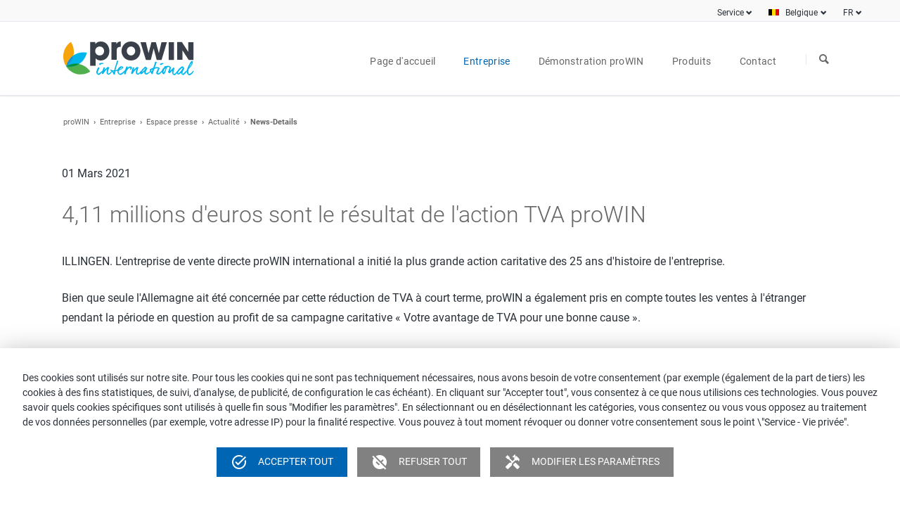

--- FILE ---
content_type: text/html; charset=UTF-8
request_url: https://prowin.be/fr/entreprise/espace-presse/actualite/news-details/l-action-tva-prowin
body_size: 10189
content:
<!DOCTYPE html>
<html lang="fr">
<head>
<meta charset="UTF-8">
<title>L&apos;action TVA proWIN - proWIN</title>
<base href="https://prowin.be/">
<meta name="robots" content="index,follow">
<meta name="description" content="4,11 millions d&apos;euros ! Pendant la pandémie, proWIN international a initié la plus grande action caritative des 25 ans d&apos;histoire de l&apos;entreprise.">
<meta name="generator" content="Contao Open Source CMS">
<meta name="keywords" content="">
<meta name="viewport" content="width=device-width,initial-scale=1.0,shrink-to-fit=no,viewport-fit=cover">
<link rel="stylesheet" href="assets/css/icons.min.css,colorbox.min.css,tablesorter.min.css,normalize.css...-4ceebef9.css"><script src="assets/js/jquery.min.js,modernizr.min.js-b34f924c.js"></script><meta property="og:title" content="L&#39;action TVA proWIN"><meta property="og:type" content="article"><meta property="og:description" content="4,11 millions d&#39;euros ! Pendant la pandémie, proWIN international a initié la plus grande action caritative des 25 ans d&#39;histoire de l&#39;entreprise."><meta property="article:modified_time" content="2021-03-01T08:47:00"><meta property="article:published_time" content="2023-02-03T13:44:00"><meta name="twitter:card" content="summary_large_image"><meta property="og:locale" content="fr_FR"><meta property="og:url" content="https://prowin.be/fr/entreprise/espace-presse/actualite/news-details/l-action-tva-prowin">
</head>
<body id="top" class="tao-no-sidebar">
<div class="page">
<header class="page-header">
<div class="header-bar">
<div class="header-bar-inner"><nav class="mod_customnav header-dropdown block" itemscope="" itemtype="http://schema.org/SiteNavigationElement">
<span class="language-menu" tabindex="0" aria-haspopup="true">FR</span>
<!-- TEMPLATE START: templates/nav_languages_pw.html5 -->
<ul class="level_1">
<li class="intro-text" style="display: flex;">Sélectionnez votre langue:</li>
<li style="display: flex">
<span href="de/" class="link-shortcode">DE</span>
<a href="de/" class="link-textname">Deutsch</a>
</li>
<li style="display: flex">
<span href="fr/" class="link-shortcode">FR</span>
<a href="fr/" class="link-textname">Français</a>
</li>
<li style="display: flex">
<span href="nl/" class="link-shortcode">NL</span>
<a href="nl/" class="link-textname">Nederlands</a>
</li>
</ul>
<!-- TEMPLATE END: templates/nav_languages_pw.html5 -->
</nav>
<!-- indexer::stop -->
<nav class="mod_customnav header-dropdown mri-2 block" id="current-be">
<a href="fr/entreprise/espace-presse/actualite/news-details/l-action-tva-prowin#skipNavigation84" class="invisible">Aller au contenu</a>
<span class="country-menu" tabindex="0" aria-haspopup="true">Belgique</span>
<ul class="level_1">
<li class="select-country-info">Choisis ton pays:</li>
<li><a href="https://prowin.net" class="flag-link"><img src="files/prowin-data/img/flags/flag_deutschland.svg" class="flags" alt="Drapeau de l'Allemagne">Allemagne</a></li>
<li><a href="https://prowin-international.fr/" class="flag-link"><img src="files/prowin-data/img/flags/flag_france.svg" class="flags" alt="Drapeau de la France">France</a></li>
<li><a href="https://prowin.nl/" class="flag-link"><img src="files/prowin-data/img/flags/flag_nederland.svg" class="flags" alt="Drapeau des Pays-Bas">Pays-Bas</a></li>
<li><a href="https://prowin-international.it" class="flag-link"><img src="files/prowin-data/img/flags/flag_italia.svg" class="flags" alt="Drapeau de l'Italie">Italie</a></li>
</ul>
<span id="skipNavigation84" class="invisible"></span>
</nav>
<!-- indexer::continue -->
<!-- indexer::stop -->
<nav class="mod_customnav header-dropdown mri-2 block">
<a href="fr/entreprise/espace-presse/actualite/news-details/l-action-tva-prowin#skipNavigation153" class="invisible">Aller au contenu</a>
<span class="service-menu" tabindex="0" aria-haspopup="true">Service</span>
<ul class="level_1">
<li class="first last"><a href="https://prowin-intranet.net" title="Intranet" class="first last" target="_blank" rel="noreferrer noopener" itemprop="url"><span itemprop="name">Intranet</span></a></li>
<li><a class="modal-action" style="white-space: nowrap;" href="#" data-modal="modal-cookie">Paramètres vie privée</a></li>
</ul>
<span id="skipNavigation153" class="invisible"></span>
</nav>
<!-- indexer::continue -->
</div>
</div>
<div class="header-navigation">
<div class="header-navigation-inner">
<!-- indexer::stop -->
<div class="ce_rsce_tao_logo logo">
<a href="fr/prowin-be-fr">
<img src="files/prowin-data/img/logos/prowin/logo-prowin-international.svg" alt="proWIN" title="Logo proWIN international">
</a>
</div>
<!-- indexer::continue -->
<!-- indexer::stop -->
<nav class="mod_rocksolid_mega_menu main-navigation main-navigation-2 block" id="main-navigation">
<a href="fr/entreprise/espace-presse/actualite/news-details/l-action-tva-prowin#skipNavigation78" class="invisible">Aller au contenu</a>
<ul class="level_1">
<li class="home tagline-no-border first">
<a href="fr/page-d-accueil" title="proWIN: entreprise de vente directe à succès" class="home tagline-no-border first" itemprop="url"><span itemprop="name">Page d&#39;accueil</span>
</a>
</li>
<li class="submenu trail -mega">
<a href="fr/entreprise/prowin-international/prowin-winter-gmbh/a-propos-de-nous" title="Entreprise" class="submenu trail -mega" aria-haspopup="true" itemprop="url"><span itemprop="name">Entreprise</span>
</a>
<div class="mega-dropdown level_3 custom-mega-menu-override" style="background-size: contain;background-position: right bottom;background-repeat: no-repeat;">
<div class="mega-dropdown-inner">
<section class="mega-dropdown-column mm-logo rs-column -large-col-3-1 -large-first -large-first-row -medium-col-3-1 -medium-first -medium-first-row -small-col-3-1 -small-first -small-first-row">
<div class="mm-spacer">
<div class="mega-dropdown-image">
<a href="fr/entreprise/prowin-international/prowin-winter-gmbh/a-propos-de-nous">
<img src="files/prowin-data/img/logos/prowin/logo-prowin-international.svg" alt="Logo proWIN international" title="Logo proWIN international">
</a>
</div>
<ul>
<li class="">
<a href="fr/entreprise/prowin-international/prowin-winter-gmbh/a-propos-de-nous" class="">
proWIN Winter GmbH					</a>
<ul>
<li class="">
<a href="fr/entreprise/prowin-international/prowin-winter-gmbh/a-propos-de-nous" class="">
À propos de nous					</a>
</li>
<li class="">
<a href="fr/entreprise/prowin-international/prowin-winter-gmbh/histoire-de-l-entreprise" class="">
Histoire de l&#39;entreprise					</a>
</li>
<li class="">
<a href="fr/entreprise/prowin-international/prowin-winter-gmbh/qualite" class="">
Qualité					</a>
</li>
<li class="">
<a href="fr/entreprise/prowin-international/prowin-winter-gmbh/environnement" class="">
Environnement					</a>
</li>
<li class="">
<a href="fr/entreprise/prowin-international/prowin-winter-gmbh/logistique" class="">
Logistique					</a>
</li>
</ul>
</li>
</ul>
</div>
</section>
<section class="mega-dropdown-column mm-logo rs-column -large-col-3-1 -large-first-row -medium-col-3-1 -medium-first-row -small-col-3-1 -small-first-row">
<div class="mm-spacer">
<div class="mega-dropdown-image">
<a href="fr/entreprise/prowin-bildung-und-service-gmbh">
<img src="files/prowin-data/img/logos/prowin/logo-prowin-akademie.svg" alt="Logo proWIN Akademie" title="Logo proWIN Akademie">
</a>
</div>
<ul>
<li class="">
<a href="fr/entreprise/prowin-bildung-und-service-gmbh" class="">
proWIN Bildung und Service GmbH					</a>
<ul>
<li class="">
<a href="fr/entreprise/prowin-akademie/prowin-bildung-und-service-gmbh/profil-de-l-akademie" class="">
Profil de l&#39;Akademie					</a>
</li>
<li class="">
<a href="fr/entreprise/prowin-akademie/prowin-bildung-und-service-gmbh/votre-carriere" class="">
Votre carrière					</a>
</li>
<li class="">
<a href="fr/entreprise/prowin-akademie/prowin-bildung-und-service-gmbh/adresse-et-plan-d-acces" class="">
Adresse et plan d’accès					</a>
</li>
</ul>
</li>
</ul>
</div>
</section>
<section class="mega-dropdown-column einzug-links rs-column -large-col-3-1 -large-last -large-first-row -medium-col-3-1 -medium-last -medium-first-row -small-col-3-1 -small-last -small-first-row">
<div class="mm-spacer">
<div class="mega-dropdown-text">
<p class="company-menu-link">Espace presse</p>
<p>Lisez les infos actuelles de proWIN. Téléchargez des photos, des logos et de courtes présentations pour votre couverture éditoriale.</p>					</div>
<ul>
<li class="trail">
<a href="fr/entreprise/espace-presse/actualite" class="trail">
Actualité					</a>
</li>
<li class="">
<a href="fr/espace-presse/kit-presse" class="">
Kit presse					</a>
</li>
</ul>
</div>
</div>
</li>
<li class="submenu">
<a href="fr/demonstration-prowin/faire-une-demonstration-prowin" title="Démonstration proWIN" class="submenu" aria-haspopup="true" itemprop="url"><span itemprop="name">Démonstration proWIN</span>
</a>
<ul class="level_2">
<li class="first">
<a href="fr/demonstration-prowin/faire-une-demonstration-prowin" title="La démonstration proWIN | en pr´sentiel ou en ligne" class="first" itemprop="url"><span itemprop="name">Faire une démonstration proWIN</span>
</a>
</li>
<li class="">
<a href="fr/demonstration-prowin/faire-une-demonstration-prowin/invite" title="Participer à une démonstration proWIN | l&#39;Invité proWIN" class="" itemprop="url"><span itemprop="name">Invité d’une demonstration proWIN</span>
</a>
</li>
<li class="last">
<a href="fr/demonstration-prowin/faire-une-demonstration-prowin/hotesse" title="Organiser une démonstration proWIN | Hôte&#40;sse&#41; de la démonstration proWIN" class="last" itemprop="url"><span itemprop="name">Hôte&#40;sse&#41; d’une démonstration proWIN</span>
</a>
</li>
</ul>
</li>
<li class="submenu -mega">
<a href="fr/nos-produits/offres" title="Produits" class="submenu -mega" aria-haspopup="true" itemprop="url"><span itemprop="name">Produits</span>
</a>
<div class="mega-dropdown level_3 " style="background-size: contain;background-position: right bottom;background-repeat: no-repeat;">
<div class="mega-dropdown-inner">
<section class="mega-dropdown-column  rs-column -large-col-4-1 -large-first -large-first-row -medium-col-2-1 -medium-first -medium-first-row -small-col-2-1 -small-first -small-first-row">
<div class="mega-dropdown-image">
<a href="fr/nos-produits/offres">
<img src="files/prowin-data/img/navigation/placeholder_megamenue.png" width="175" height="50" alt="Vers les produits proWIN">
</a>
</div>
<ul>
<li class="cat-mobile">
<a href="fr/produits/area/symbiontische-reinigung" class="cat-mobile">
Symbiontische Reinigung					</a>
</li>
<li class="cat-mobile">
<a href="fr/produits/area/new-wellness" class="cat-mobile">
new wellness					</a>
</li>
<li class="cat-mobile">
<a href="fr/produits/area/best-friends" class="cat-mobile">
best friends					</a>
</li>
<li class="">
<a href="fr/nos-produits/offres" class="">
Offres					</a>
</li>
<li class="">
<a href="fr/nos-produits/nouveautes" class="">
Nouveautés					</a>
</li>
<li class="">
<a href="fr/nos-produits/apercu-de-produits/bon-a-savoir" class="">
Bon à savoir					</a>
</li>
</ul>
</section>
<section class="mega-dropdown-column  rs-column -large-col-4-1 -large-first-row -medium-col-2-1 -medium-last -medium-first-row -small-col-2-1 -small-last -small-first-row">
<div class="mega-dropdown-image">
<a href="fr/produits/area/symbiontische-reinigung">
<img src="files/prowin-data/img/logos/prowin/logo-prowin-sr-fixed.svg" alt="proWIN Symbiontische Reinigung" itemprop="image">
</a>
</div>
<ul>
<li>
<a href="/fr/produits/area/symbiontische-reinigung/cat/nouveautes-sr">Nouveautés</a>
</li>
<li>
<a href="/fr/produits/area/symbiontische-reinigung/cat/universel">Universel</a>
</li>
<li>
<a href="/fr/produits/area/symbiontische-reinigung/cat/nettoyage">Nettoyage</a>
</li>
<li>
<a href="/fr/produits/area/symbiontische-reinigung/cat/sols--surfaces">Sols &amp; surfaces </a>
</li>
<li>
<a href="/fr/produits/area/symbiontische-reinigung/cat/entretien">Entretien</a>
</li>
<li>
<a href="/fr/produits/area/symbiontische-reinigung/cat/air-ambiant--airbowl">Air ambiant &amp; AIRBOWL </a>
</li>
<li>
<a href="/fr/produits/area/symbiontische-reinigung/cat/cuisine">Cuisine</a>
</li>
<li>
<a href="/fr/produits/area/symbiontische-reinigung/cat/salle-de-bains">Salle de bains</a>
</li>
<li>
<a href="/fr/produits/area/symbiontische-reinigung/cat/linge">Linge </a>
</li>
<li>
<a href="/fr/produits/area/symbiontische-reinigung/cat/win-i">win-i</a>
</li>
<li>
<a href="/fr/produits/area/symbiontische-reinigung/cat/exterieur">Éxtérieur</a>
</li>
<li>
<a href="/fr/produits/area/symbiontische-reinigung/cat/voiture">Voiture</a>
</li>
</ul>
</section>
<section class="mega-dropdown-column  rs-column -large-col-4-1 -large-first-row -medium-col-2-1 -medium-first -small-col-2-1 -small-first">
<div class="mega-dropdown-image">
<a href="fr/produits/area/new-wellness">
<img src="files/prowin-data/img/logos/prowin/logo-prowin-nw-fixed.svg" alt="proWIN new wellness" itemprop="image">
</a>
</div>
<ul>
<li>
<a href="/fr/produits/area/new-wellness/cat/nouveautes-nw">Nouveautés</a>
</li>
<li>
<a href="/fr/produits/area/new-wellness/cat/aloe-vera">ALOE VERA </a>
</li>
<li>
<a href="/fr/produits/area/new-wellness/cat/gwnc">GWNC</a>
</li>
<li>
<a href="/fr/produits/area/new-wellness/cat/time">Time</a>
</li>
<li>
<a href="/fr/produits/area/new-wellness/cat/expression">EXPRESSION</a>
</li>
<li>
<a href="/fr/produits/area/new-wellness/cat/max">MAX</a>
</li>
<li>
<a href="/fr/produits/area/new-wellness/cat/young">YOUNG</a>
</li>
<li>
<a href="/fr/produits/area/new-wellness/cat/protect--care">PROTECT &amp; CARE</a>
</li>
<li>
<a href="/fr/produits/area/new-wellness/cat/compact">COMPACT</a>
</li>
<li>
<a href="/fr/produits/area/new-wellness/cat/someshine">SOMESHINE</a>
</li>
<li>
<a href="/fr/produits/area/new-wellness/cat/hair">HAIR</a>
</li>
<li>
<a href="/fr/produits/area/new-wellness/cat/parfum">Parfum</a>
</li>
<li>
<a href="/fr/produits/area/new-wellness/cat/yourday">YOURDAY</a>
</li>
<li>
<a href="/fr/produits/area/new-wellness/cat/essentials">ESSENTIALS</a>
</li>
</ul>
</section>
<section class="mega-dropdown-column  rs-column -large-col-4-1 -large-last -large-first-row -medium-col-2-1 -medium-last -small-col-2-1 -small-last">
<div class="mega-dropdown-image">
<a href="fr/produits/area/best-friends">
<img src="files/prowin-data/img/logos/prowin/logo-prowin-bf-fixed.svg" alt="proWIN best friends" itemprop="image">
</a>
</div>
<ul>
<li>
<a href="/fr/produits/area/best-friends/cat/nouveautes-bf">Nouveautés</a>
</li>
<li>
<a href="/fr/produits/area/best-friends/cat/alimentation-seche-pour-chiens">Alimentation sèche pour chiens</a>
</li>
<li>
<a href="/fr/produits/area/best-friends/cat/alimentation-seche-pour-chats">Alimentation sèche pour chats</a>
</li>
<li>
<a href="/fr/produits/area/best-friends/cat/alimentation-humide-pour-chiens">Alimentation humide pour chiens</a>
</li>
<li>
<a href="/fr/produits/area/best-friends/cat/alimentation-humide-pour-chats">Alimentation humide pour chats</a>
</li>
<li>
<a href="/fr/produits/area/best-friends/cat/snacks-pour-chiens">Snacks pour chiens</a>
</li>
<li>
<a href="/fr/produits/area/best-friends/cat/snacks-pour-chats">Snacks pour chats</a>
</li>
<li>
<a href="/fr/produits/area/best-friends/cat/produits-de-soin">Produits de soin</a>
</li>
<li>
<a href="/fr/produits/area/best-friends/cat/produits-complementaires">Produits complémentaires</a>
</li>
</ul>
</section>
</div>
</div>
</li>
<li class="submenu last -mega">
<a href="fr/contact/contact-avec-prowin" title="Contact" class="submenu last -mega" aria-haspopup="true" itemprop="url"><span itemprop="name">Contact</span>
</a>
<div class="mega-dropdown level_3 ">
<div class="mega-dropdown-inner">
<section class="mega-dropdown-column  rs-column -large-col-1-1 -large-first -large-last -large-first-row -medium-col-1-1 -medium-first -medium-last -medium-first-row -small-col-1-1 -small-first -small-last -small-first-row">
<div class="pw-area pw-area-all mto-1 mbo-1">
<a href="/fr/contact/service-faq" class="contact-menu-link">Service FAQ</a>
<p>Notre service FAQ apporte desréponses aux questions les plus fréquentes concernant les produits, leur manipulation et utilisation, ainsi que notre concept de vente. </p>
</div>
<div class="pw-area pw-area-all mto-1 mbo-1">
<a href="/fr/contact/contact-avec-prowin" class="contact-menu-link">Contacter proWIN</a>
<p>Vous n&#039;avez pas trouvé de réponse à votre question <span><a href="/fr/contact/service-faq">sous le service FAQ</a></span> mentionné ? Alors formulez simplement votredemande à l&#039;aide de notre formulaire</p>
</div>
</section>
</div>
</div>
</li>
</ul>
<span id="skipNavigation78" class="invisible"></span>
</nav>
<!-- indexer::continue -->
<!-- indexer::stop -->
<form action="fr/s" method="get" class="ce_rsce_tao_nav_search main-navigation-search">
<label><span style="display: none">Suchen</span><input type="search" name="keywords" placeholder="À la recherche de" style="border: 1px solid black; display: none"/></label>
<button type="submit">À la recherche de</button>
</form>
<!-- indexer::continue -->
</div>
</div>
<div class="main-navigation-mobile">
<!-- indexer::stop -->
<form action="fr/s" method="get" class="ce_rsce_tao_nav_search main-navigation-mobile-search">
<label><span style="display: none">Suchen</span><input type="search" name="keywords" placeholder="À la recherche de" style="border: 1px solid black; display: none"/></label>
<button type="submit">Suchen</button>
</form>
<!-- indexer::continue -->
<!-- indexer::stop -->
<nav class="mod_navigation block">
<a href="fr/entreprise/espace-presse/actualite/news-details/l-action-tva-prowin#skipNavigation11" class="invisible">Aller au contenu</a>
<ul class="level_1">
<li class="home tagline-no-border first"><a href="fr/page-d-accueil" title="proWIN: entreprise de vente directe à succès" class="home tagline-no-border first">Page d&#39;accueil</a></li>
<li class="submenu trail"><a href="fr/entreprise/prowin-international/prowin-winter-gmbh/a-propos-de-nous" title="Entreprise" class="submenu trail" aria-haspopup="true">Entreprise</a>
<ul class="level_2">
<li class="submenu first"><a href="fr/entreprise/prowin-international/prowin-winter-gmbh/a-propos-de-nous" title="proWIN international" class="submenu first" aria-haspopup="true">proWIN international</a>
<ul class="level_3">
<li class="submenu first last"><a href="fr/entreprise/prowin-international/prowin-winter-gmbh/a-propos-de-nous" title="proWIN Winter GmbH" class="submenu first last" aria-haspopup="true">proWIN Winter GmbH</a>
<ul class="level_4">
<li class="first"><a href="fr/entreprise/prowin-international/prowin-winter-gmbh/a-propos-de-nous" title="À propos de | proWIN Winter GmbH" class="first">À propos de nous</a></li>
<li><a href="fr/entreprise/prowin-international/prowin-winter-gmbh/histoire-de-l-entreprise" title="Historique de proWIN Winter GmbH">Histoire de l&#39;entreprise</a></li>
<li><a href="fr/entreprise/prowin-international/prowin-winter-gmbh/qualite" title="Qualité | proWIN Winter GmbH">Qualité</a></li>
<li><a href="fr/entreprise/prowin-international/prowin-winter-gmbh/environnement" title="L&#39;environnement | proWIN Winter GmbH">Environnement</a></li>
<li class="last"><a href="fr/entreprise/prowin-international/prowin-winter-gmbh/logistique" title="Logistique | proWIN Winter GmbH" class="last">Logistique</a></li>
</ul>
</li>
</ul>
</li>
<li class="submenu"><a href="fr/entreprise/prowin-bildung-und-service-gmbh" title="proWIN Akademie" class="submenu" aria-haspopup="true">proWIN Akademie</a>
<ul class="level_3">
<li class="submenu first last"><a href="fr/entreprise/prowin-bildung-und-service-gmbh" title="À propos de | proWIN Bildung und Service GmbH" class="submenu first last" aria-haspopup="true">proWIN Bildung und Service GmbH</a>
<ul class="level_4">
<li class="first"><a href="fr/entreprise/prowin-akademie/prowin-bildung-und-service-gmbh/profil-de-l-akademie" title="À propos de | proWIN Akademie" class="first">Profil de l&#39;Akademie</a></li>
<li class="submenu"><a href="fr/entreprise/prowin-akademie/prowin-bildung-und-service-gmbh/votre-carriere" title="Votre carrière chez proWIN" class="submenu" aria-haspopup="true">Votre carrière</a>
<ul class="level_5">
<li class="first last"><a href="fr/entreprise/prowin-akademie/prowin-bildung-und-service-gmbh/votre-carriere/seminaires-prowin" title="Séminaires proWIN" class="first last">Séminaires proWIN</a></li>
</ul>
</li>
<li class="last"><a href="fr/entreprise/prowin-akademie/prowin-bildung-und-service-gmbh/adresse-et-plan-d-acces" title="proWIN Akademie |  Adresse et plan d&#39;accès" class="last">Adresse et plan d’accès</a></li>
</ul>
</li>
</ul>
</li>
<li class="submenu trail last"><a href="fr/entreprise/espace-presse" title="Espace presse proWIN" class="submenu trail last" aria-haspopup="true">Espace presse</a>
<ul class="level_3">
<li class="trail first"><a href="fr/entreprise/espace-presse/actualite" title="Actualités proWIN | Nouveautés proWIN" class="trail first">Actualité</a></li>
<li class="last"><a href="fr/espace-presse/kit-presse" title="Kit presse proWIN" class="last">Kit presse</a></li>
</ul>
</li>
</ul>
</li>
<li class="submenu"><a href="fr/demonstration-prowin/faire-une-demonstration-prowin" title="Démonstration proWIN" class="submenu" aria-haspopup="true">Démonstration proWIN</a>
<ul class="level_2">
<li class="first"><a href="fr/demonstration-prowin/faire-une-demonstration-prowin" title="La démonstration proWIN | en pr´sentiel ou en ligne" class="first">Faire une démonstration proWIN</a></li>
<li><a href="fr/demonstration-prowin/faire-une-demonstration-prowin/invite" title="Participer à une démonstration proWIN | l&#39;Invité proWIN">Invité d’une demonstration proWIN</a></li>
<li class="last"><a href="fr/demonstration-prowin/faire-une-demonstration-prowin/hotesse" title="Organiser une démonstration proWIN | Hôte&#40;sse&#41; de la démonstration proWIN" class="last">Hôte&#40;sse&#41; d’une démonstration proWIN</a></li>
</ul>
</li>
<li class="submenu"><a href="fr/nos-produits/offres" title="Produits" class="submenu" aria-haspopup="true">Produits</a>
<ul class="level_2">
<li class="cat-mobile first"><a href="fr/produits/area/symbiontische-reinigung" title="Symbiontische Reinigung" class="cat-mobile first">Symbiontische Reinigung</a></li>
<li class="cat-mobile"><a href="fr/produits/area/new-wellness" title="new wellness" class="cat-mobile">new wellness</a></li>
<li class="cat-mobile"><a href="fr/produits/area/best-friends" title="best friends" class="cat-mobile">best friends</a></li>
<li><a href="fr/nos-produits/offres" title="Les actions proWIN | Des offres proWIN">Offres</a></li>
<li><a href="fr/nos-produits/nouveautes" title="Des nouveautés proWIN | Produits proWIN">Nouveautés</a></li>
<li class="last"><a href="fr/nos-produits/apercu-de-produits/bon-a-savoir" title="Bon à savoir | Conseils aux utilisateurs" class="last">Bon à savoir</a></li>
</ul>
</li>
<li class="submenu last"><a href="fr/contact/contact-avec-prowin" title="Contact" class="submenu last" aria-haspopup="true">Contact</a>
<ul class="level_2">
<li class="first"><a href="fr/contact/service-faq" title="Service FAQ de proWIN" class="first">Service FAQ</a></li>
<li class="last"><a href="fr/contact/contact-avec-prowin" title="Contact avec proWIN | Formulaire de contact" class="last">Contact avec proWIN</a></li>
</ul>
</li>
</ul>
<span id="skipNavigation11" class="invisible"></span>
</nav>
<!-- indexer::continue -->
</div>			</header>
<div class="custom">
<div id="Tagline">
<div class="inside">
<div class="tagline">
<div class="tagline-inner">
<div class="centered-wrapper ce_rsce_tao_centered_wrapper_start " style=" ">
<div class="centered-wrapper-inner">
<h3 class="page-title">News-Details</h3>
<!-- indexer::stop -->
<nav class="mod_breadcrumb block" aria-label="Breadcrumb">
<ul>
<li class="first"><a href="fr/page-d-accueil" title="proWIN">proWIN</a></li>
<li><a href="fr/entreprise/prowin-international/prowin-winter-gmbh/a-propos-de-nous" title="Entreprise">Entreprise</a></li>
<li><a href="fr/entreprise/espace-presse" title="Espace presse proWIN">Espace presse</a></li>
<li><a href="fr/entreprise/espace-presse/actualite" title="Actualités proWIN | Nouveautés proWIN">Actualité</a></li>
<li class="active last" aria-current="page">News-Details</li>
</ul>
</nav>
<!-- indexer::continue -->
</div>
</div>
</div>
</div>  </div>
</div>
</div>
<div class="content-wrapper">
<main role="main" class="main-content">
<div class="mod_article block" id="article-1015">
<div class="mod_newsreader block">
<div class="layout_full block" itemscope itemtype="http://schema.org/Article">
<p class="info"><time datetime="2021-03-01T08:47:00+01:00" itemprop="datePublished">01 Mars 2021</time> </p>
<h1 itemprop="name">4,11 millions d&#39;euros sont le résultat de l&#39;action TVA proWIN</h1>
<script type="application/ld+json">
{
  "@context": "https://schema.org",
  "@type": "NewsArticle",
  "mainEntityOfPage": {
    "@type": "WebPage",
    "@id": "https://prowin.be/fr/entreprise/espace-presse/actualite/news-details/l-action-tva-prowin"
  },
  "headline": "4,11 millions d'euros sont le résultat de l'action TVA proWIN",
  "description": "4,11 millions d'euros ! Pendant la pandémie, proWIN international a initié la plus grande action caritative des 25 ans d'histoire de l'entreprise.",
  "image": "",  
  "author": {
    "@type": "Organization",
    "name": "proWIN"
  },  
  "publisher": {
    "@type": "Organization",
    "name": "proWIN",
    "logo": {
      "@type": "ImageObject",
      "url": ""
    }
  },
  "datePublished": "2021-03-01",
  "dateModified": "2023-07-13"
}
</script>
<div class="ce_text block">
<p>ILLINGEN. L'entreprise de vente directe proWIN international a initié la plus grande action caritative des 25 ans d'histoire de l'entreprise.</p>
<p>Bien que seule l'Allemagne ait été concernée par cette réduction de TVA à court terme, proWIN a également pris en compte toutes les ventes à l'étranger pendant la période en question au profit de sa campagne caritative « Votre avantage de TVA pour une bonne cause ».</p>
<p>Pendant six mois, avec le soutien des clients finaux et Conseillers, pour chaque achat d'un produit proWIN, l'avantage de TVA a été versé dans une cagnotte de donation. Le 31&nbsp; décembre 2020, la phase de collecte s'est achevée. Le résultat final a atteint 4,11 millions d'euros. La somme d'un engagement entrepreneurial collectif exemplaire.</p>
<p>Une grande variété de projets à vocation sociale et écologique peuvent ainsi être réalisés ou soutenus. Deux campagnes de la fondation de protection de la nature proWIN pro nature ont immédiatement été lancées : Remorques à abeilles proWIN (qui s'occupe activement du sauvetage des abeilles) et proWIN Cleanup (campagne de collecte des déchets à l'échelle européenne en septembre 2021). En outre, des projets de tiers ont également été recueillis et soumis au vote. La sélection finale a eu lieu par vote. Toutes les parties intéressées ont pu participer à la décision en votant pour leur(s) favori(s).</p>
<p>Grâce à ce soutien, les projets ou organisations suivants sont en mesure de mettre en œuvre ou de poursuivre leurs objectifs :</p>
<ol>
<li>Remorques à abeilles proWIN</li>
<li>proWIN Cleanup</li>
<li>Bundesverband Kinderhospiz e. V. (fédération allemande des hospices pour enfants)</li>
<li>Förderverein für krebskranke Kinder Tübingen e. V. (association de soutien aux enfants atteints de cancer)</li>
<li>Peter Maffay Stiftung (fondation de soutien aux enfants et jeunes ayant subi des traumatismes)</li>
<li>Mer des Wadden, patrimoine naturel mondial</li>
<li>Arche Herzensbrücken (accompagnement des enfants malades et de leur famille)</li>
<li>Tierschutzverein „Familienanschluss gesucht“ e. V. (association de protection des animaux)</li>
<li>Waisenhaus Sheryl’s Orpahns Children Home Förderverein Afridunga e. V. (orphelinat en Afrique)</li>
</ol>
<p>Le montant du résultat des dons permet également de soutenir les projets à plus long terme et donc de manière durable.</p>
<p>&nbsp;</p>
<p>Les projets individuels sont progressivement présentés sur les réseaux numériques proWIN.</p>
<p>Une chose est sûre : avec cette campagne, l'entreprise a envoyé un signal d'engagement social comme jamais auparavant.</p>
</div>
<div class="ce_text block">
<p>Ces projets bénéficient de l'action :</p>
</div>
<div class="ce_text block">
<p></p>
</div>
<section class="icon-boxes is-animated does-repeat ce_rsce_tao_icon_boxes">
<h2>
Kit presse proWIN et Contact presse proWIN		</h2>
<a class="icon-boxes-item rs-column -large-col-1-1 -large-first -large-last -large-first-row -medium-col-1-1 -medium-first -medium-last -medium-first-row -small-col-1-1 -small-first -small-last -small-first-row  -headline-icon -boxed" style="" href="fr/espace-presse/kit-presse" data-icon="&#xe0a6;">
<h3>Kit presse proWIN</h3>
<div class="icon-boxes-item-text"><p>Le kit presse proWIN propose des informations pour vos publications rédactionnelles.</p></div>
<p class="icon-boxes-item-link button">Kit presse proWIN</p>
</a>
<a class="icon-boxes-item rs-column -large-col-1-1 -large-first -large-last -medium-col-1-1 -medium-first -medium-last -small-col-1-1 -small-first -small-last  -headline-icon -boxed" style="" href="mailto:presse@prowin.net" data-icon="&#x3f;">
<h3>Contact presse proWIN</h3>
<div class="icon-boxes-item-text"><p>Avez-vous encore des questions ? N&#39;hésitez pas à contacter l&#39;équipe de presse de proWIN, à l&#39;adresse e-mail suivante :</p></div>
<p class="icon-boxes-item-link button">E-mail</p>
</a>
</section>
</div>
<!-- indexer::stop -->
<p class="back"><a href="javascript:history.go(-1)" title="Retour">Retour</a></p>
<!-- indexer::continue -->
</div>
<!-- indexer::stop -->
<div class="ce_toplink block">
<a class="toplink" href="fr/entreprise/espace-presse/actualite/news-details/l-action-tva-prowin#top" alt="Vers le haut"><img src="/files/prowin-data/img/navigation/back-to-top.svg" alt="Vers le haut" class="" style="height: 30px"/></a>
</div>
<!-- indexer::continue -->
</div>
</main>
</div>
<footer class="page-footer">
<script>window.dataLayer=window.dataLayer||[];function gtag(){dataLayer.push(arguments)}
function loadAnalytics(){var s=document.createElement("script");s.type="text/javascript";s.src="https://www.googletagmanager.com/gtag/js?id=G-PSH318VER7";$("head").append(s);gtag('js',new Date());gtag('config','G-PSH318VER7')}
function gtag_report_other_conversion(event){}</script>
<!-- indexer::stop -->
<div class="cookie">
<div class="cookie-info">
Des cookies sont utilisés sur notre site.  Pour tous les cookies qui ne sont pas techniquement nécessaires, nous avons besoin de votre consentement (par exemple (également de la part de tiers) les cookies à des fins statistiques, de suivi, d&#039;analyse, de publicité, de configuration le cas échéant). En cliquant sur &quot;Accepter tout&quot;, vous consentez à ce que nous utilisions ces technologies. Vous pouvez savoir quels cookies spécifiques sont utilisés à quelle fin sous &quot;Modifier les paramètres&quot;. En sélectionnant ou en désélectionnant les catégories, vous consentez ou vous vous opposez au traitement de vos données personnelles (par exemple, votre adresse IP) pour la finalité respective. Vous pouvez à tout moment révoquer ou donner votre consentement sous le point \&quot;Service - Vie privée&quot;.
</div>
<div class="cookie-action color-button">
<a class="button -single ce_rsce_tao_button" id="cookies-accept-all" style="text-align: center; display: block;" href=""><span class="material-icons icon-centered">task_alt</span> Accepter tout</a>
<a class="button -single -tertiary ce_rsce_tao_button" id="cookies-accept-none" style="text-align: center; display: block;" href=""><span class="material-icons icon-centered">unpublished</span> Refuser tout</a>
<a class="button -single -tertiary ce_rsce_tao_button modal-action" style="text-align: center; display: block;" href="#" data-modal="modal-cookie"><span class="material-icons icon-centered">handyman</span> Modifier les paramètres</a>
</div>
</div>
<div class="modal" id="modal-cookie">
<div class="modal-content color-button">
<div class="mbo-1"><strong>Paramètres vie privée</strong> <span class="close">&times;</span></div>
<div style="font-size: 0.8em; line-height: 1.5em; margin-bottom: 2em">Cet outil vous permet de sélectionner ou de désactiver différents tags / trackers / outils d&#039;analyse utilisés sur ce site web. Vous pouvez trouver plus d&#039;informations et d&#039;explications sur les cookies dans notre déclaration de confidentialité. </div>
<div class="cookie-options">
<div class="cookie-option-item">
<label for="cookie-needed" data-target="needed" class="container"><div class="desc-toggle label-content">Techniquement nécessaire <span class="material-icons icon-info-toggle">info_outlined</span></div>
<input type="checkbox" id="cookie-needed" name="needed" checked="checked" disabled="disabled">
<span class="checkmark"></span>
</label>
<div id="desc-needed" class="toggle-info-text">Il s&#039;agit là de cookies qui sont nécessaires à la fonction essentielle du site web.</div>
</div>
<div class="cookie-option-item">
<label for="cookie-tracking" data-target="tracking" class="container"><div class="desc-toggle label-content">Tracking <span class="material-icons icon-info-toggle">info_outlined</span></div>
<input type="checkbox" id="cookie-tracking" name="tracking">
<span class="checkmark"></span>
</label>
<div id="desc-tracking" class="toggle-info-text">
Il s&#039;agit là de cookies que nous utilisons pour notre Tracking. Les services suivants sont utilisés :
<br/>
<span style="color: #4FB04D">Google&nbsp;Analytics</span>
<br/>
<span style="color: #4FB04D">Meta Pixel</span>
</div>
</div>
<div class="cookie-option-item">
<label for="cookie-personalisation" data-target="personalisation" class="container"><div class="desc-toggle label-content">Personnalisation <span class="material-icons icon-info-toggle">info_outlined</span></div>
<input type="checkbox" id="cookie-personalisation" name="personalisation">
<span class="checkmark"></span>
</label>
<div id="desc-personalisation" class="toggle-info-text">
Ces cookies vous permettent de personnaliser le site web. Les fonctions suivantes sont ainsi mises à disposition :
<span style="color: #4FB04D">Associer un Conseiller</span>
</div>
</div>
</div>
<div class="mto-2"><a class="button -single ce_rsce_tao_button mto2" id="cookies-accept-specific" style="text-align: center; display: block;" href="#"><span class="material-icons icon-centered">task_alt</span>Sauvegarder</a></div>
</div>
</div>
<script>$(document).ready(function(){let cookieData=JSON.parse('[]');Object.keys(cookieData).map(function(key){$('#cookie-'+key).prop('checked',cookieData[key])});if('tracking' in cookieData&&cookieData.tracking===!0){loadAnalytics()}
$('.desc-toggle').click(function(event){let target=($(event.currentTarget.closest('label')).data('target'));$('#desc-'+target).toggle();event.preventDefault()});$("#cookies-accept-specific").click(function(event){let formData={'needed':$('#cookie-needed').prop('checked')===!0?1:0,'tracking':$('#cookie-tracking').prop('checked')===!0?1:0,'personalisation':$('#cookie-personalisation').prop('checked')===!0?1:0,}
$.ajax({type:'POST',url:'/api/cookies/set',data:formData,encode:!0}).done(function(data){handleCookies(data);$('#modal-cookie').hide();$('.cookie').hide()})
event.preventDefault()});$("#cookies-accept-all").click(function(event){let formData={'needed':1,'tracking':1,'personalisation':1,}
$.ajax({type:'POST',url:'/api/cookies/set',data:formData,encode:!0}).done(function(data){handleCookies(data);$('#modal-cookie').hide();$('.cookie').hide();window.location.reload()})
event.preventDefault()});$("#cookies-accept-none").click(function(event){let formData={'needed':0,'tracking':0,'personalisation':0,}
$.ajax({type:'POST',url:'/api/cookies/set',data:formData,encode:!0}).done(function(data){handleCookies(data);$('#modal-cookie').hide();$('.cookie').hide();window.location.reload()})
event.preventDefault()});function handleCookies(changes){Object.keys(changes).map(function(key){switch(changes[key]){case 'option_accepted':if(key==='tracking'){loadAnalytics()}
if(key==='personalisation'){window.location.reload()}
break;case 'option_revoked':if(key==='tracking'){}
if(key==='personalisation'){$.ajax({type:'POST',url:'/api/salespartner/clear',}).done(function(){window.location.reload()})}
break}})}})</script>
<!-- indexer::continue -->
<!-- indexer::stop -->
<div class="centered-wrapper ce_rsce_tao_centered_wrapper_start footer-bar " style=" ">
<div class="centered-wrapper-inner">
<!-- Socialmedia Links -->
<ul class="follow-icons-footer" aria-label="Footer-Socialmedialinks">
<li style="margin-right: 1.25em; font-weight: 600; float: left;">Suivez-nous sur :</li>
<li class="material-icons icon-centered" style="float: left; margin-right: 0.75em;"><a href="https://www.facebook.com/Prowin-international-France-102311159049773" target="_blank" rel="noopener"><span class="icon-facebook-2"><span class="sr-only">Suivez-nous sur facebook</span>&nbsp;</span></a></li>
<li class="material-icons icon-centered" style="float: left; margin-right: 0.75em;"><a href="https://www.instagram.com/prowininternationalfrance/" target="_blank" rel="noopener" alt="Folgen Sie uns auf Instagram"><span class="icon-instagram"><span class="sr-only">Suivez-nous sur Instagram</span>&nbsp;</span></a></li>
<!--<li class="material-icons icon-centered" style="float: left; margin-right: 0.75em;"><a href="https://www.linkedin.com/company/prowin-winter-gmbh/" target="_blank" rel="noopener" alt="Folgen Sie uns auf LinkedIn"><span class="icon-linkedin"><span class="sr-only">Suivez-nous sur LinkedIn</span>&nbsp;</span></a></li>-->
<li class="material-icons icon-centered" style="float: left;"><a href="https://www.prowin-media.net/de" target="_blank" rel="noopener" alt="Folgen Sie uns auf prowin-media.net"><span class="icon-video"><span class="sr-only">Suivez-nous sur proWIN Media</span>&nbsp;</span></a></li>
</ul></div>
</div>
<div class="centered-wrapper ce_rsce_tao_centered_wrapper_start " style=" ">
<div class="centered-wrapper-inner">
<!-- Navigation -->
<nav class="footer-menu trennlinien" aria-label="Footer-Hauptnavigation">
<div>
<span>Entreprise</span>
<ul>
<li><a href="fr/entreprise/prowin-international/prowin-winter-gmbh/a-propos-de-nous">proWIN Winter GmbH</a></li>
<li><a href="fr/entreprise/prowin-bildung-und-service-gmbh">proWIN B+S GmbH</a></li>
</ul>
</div>
<div>
<span>Démonstration proWIN</span>
<ul>
<li><a href="fr/demonstration-prowin/faire-une-demonstration-prowin">Faire une démonstration</a></li>
<li><a href="fr/demonstration-prowin/faire-une-demonstration-prowin/invite">Invité d'une démonstration</a></li>
<li><a href="fr/demonstration-prowin/faire-une-demonstration-prowin/hotesse">Hôte(sse) de démonstration</a></li>
</ul>
</div>
<div>
<span>Produits</span>
<ul>
<li><a href="fr/nos-produits/offres">Offres</a></li>
<li><a href="fr/nos-produits/nouveautes">Nouveautés</a></li>
</ul>
</div>
<div>
<span>Contact</span>
<ul>
<li><a href="fr/trouver-conseillers">Recherche de Conseillers</a></li></li>
<li><a href="fr/contact/contact-avec-prowin">Contact avec proWIN</a></li>
<li><a href="fr/contact/service-faq">Service-FAQ</a></li>
</ul>
</div>
</nav></div>
</div>
<div class="centered-wrapper ce_rsce_tao_centered_wrapper_start " style=" ">
<div class="centered-wrapper-inner">
<div class="ce_text mto-2 block">
<p style="font-size: 0.85em; line-height: 1.5em; color: #666666;">Remarque :</p>
<p style="font-size: 0.85em; line-height: 1.5em; color: #666666;">Pour des raisons de lisibilité, la forme masculine est utilisée pour les noms et pronoms personnels. Toutefois, cela n'implique aucune discrimination, mais doit être compris comme neutre du point de vue du genre dans le sens d'une simplification linguistique.</p>
</div>
</div>
</div>
<!-- indexer::continue -->
<div class="centered-wrapper ce_rsce_tao_centered_wrapper_start " style=" ">
<div class="centered-wrapper-inner">
<nav class="mod_customnav footer-links block" itemscope="" itemtype="http://schema.org/SiteNavigationElement">
<a href="fr/page-d-accueil#skipNavigation162" class="invisible">Aller au contenu</a>
<ul class="level_1">
<li class="first"><a href="fr/mentions-legales" title="Impressum" class="first" itemprop="url"><span itemprop="name">Mentions légales</span></a></li>
<li class="last"><a href="fr/protection-des-donnees" title="Datenschutz" class="last" itemprop="url"><span itemprop="name">Protection des données</span></a></li>
<li class="last"><a href="fr/videosurveillance" title="Vidéosurveillance" class="last" itemprop="url"><span itemprop="name">Vidéosurveillance</span></a></li>
</ul>
<a id="skipNavigation162" class="invisible">&nbsp;</a>
</nav>
<!-- indexer::stop -->
<p class="footer-copyright ce_rsce_tao_footer_copyright footer-rechts">
© 2026 proWIN international			<a href="https://rocksolidthemes.com/de/contao-themes" class="rocksolid-copyright">RockSolid Contao Themes &amp; Templates</a>
</p>
<!-- indexer::continue -->
</div>
</div>
</footer>
</div>
<script src="assets/jquery-ui/js/jquery-ui.min.js?v=1.13.2"></script>
<script>jQuery(function($){$(document).accordion({heightStyle:'content',header:'.toggler',collapsible:!0,active:!1,create:function(event,ui){ui.header.addClass('active');$('.toggler').attr('tabindex',0)},activate:function(event,ui){ui.newHeader.addClass('active');ui.oldHeader.removeClass('active');$('.toggler').attr('tabindex',0)}})})</script>
<script src="assets/colorbox/js/colorbox.min.js?v=1.6.4.2"></script>
<script>jQuery(function($){$('a[data-lightbox]').map(function(){$(this).colorbox({loop:!1,rel:$(this).attr('data-lightbox'),maxWidth:'95%',maxHeight:'95%'})})})</script>
<script src="assets/tablesorter/js/tablesorter.min.js?v=2.31.3.1"></script>
<script>jQuery(function($){$('.ce_table .sortable').each(function(i,table){var attr=$(table).attr('data-sort-default'),opts={},s;if(attr){s=attr.split('|');opts={sortList:[[s[0],s[1]=='desc'|0]]}}
$(table).tablesorter(opts)})})</script>
<script src="files/tao/js/modal.js?v=3d1c52c3"></script><script src="files/tao/js/animate.js?v=3d1c52c3"></script>
<script src="files/tao/js/script.js"></script>
<script>$(".toplink").click(function(){$("html, body").animate({scrollTop:0},"slow");return!1})</script>
<script type="application/ld+json">
{
    "@context": "https:\/\/schema.org",
    "@graph": [
        {
            "@type": "WebPage"
        },
        {
            "@type": "BreadcrumbList",
            "itemListElement": [
                {
                    "@type": "ListItem",
                    "item": {
                        "@id": "fr\/page-d-accueil",
                        "name": "proWIN"
                    },
                    "position": 1
                },
                {
                    "@type": "ListItem",
                    "item": {
                        "@id": "fr\/entreprise\/prowin-international\/prowin-winter-gmbh\/a-propos-de-nous",
                        "name": "Entreprise"
                    },
                    "position": 2
                },
                {
                    "@type": "ListItem",
                    "item": {
                        "@id": "fr\/entreprise\/espace-presse",
                        "name": "Espace presse"
                    },
                    "position": 3
                },
                {
                    "@type": "ListItem",
                    "item": {
                        "@id": "fr\/entreprise\/espace-presse\/actualite",
                        "name": "Actualité"
                    },
                    "position": 4
                },
                {
                    "@type": "ListItem",
                    "item": {
                        "@id": "fr\/entreprise\/espace-presse\/actualite\/news-details\/l-action-tva-prowin",
                        "name": "News-Details"
                    },
                    "position": 5
                }
            ]
        }
    ]
}
</script>
<script type="application/ld+json">
{
    "@context": "https:\/\/schema.contao.org",
    "@graph": [
        {
            "@type": "Page",
            "fePreview": false,
            "groups": [],
            "noSearch": false,
            "pageId": 656,
            "protected": false,
            "title": "L'action TVA proWIN"
        }
    ]
}
</script></body>
</html>

--- FILE ---
content_type: text/javascript
request_url: https://prowin.be/files/tao/js/animate.js?v=3d1c52c3
body_size: 28
content:
jQuery('.mod_rocksolid_slider').on('rsts-slidestart', function() {
    var animatedElements = jQuery(this).find('.does-repeat');
    animatedElements.css('animation', 'none');
    animatedElements.height();
    animatedElements.css('animation', '');
});

--- FILE ---
content_type: image/svg+xml
request_url: https://prowin.be/files/prowin-data/img/navigation/back-to-top.svg
body_size: 414
content:
<svg id="Ebene_1" data-name="Ebene 1" xmlns="http://www.w3.org/2000/svg" viewBox="0 0 25 25.5"><defs><style>.cls-1{fill:#2c3139;}.cls-2{fill:none;stroke:#2c3139;stroke-width:2px;}</style></defs><g id="Komponente_45_13" data-name="Komponente 45 13"><path id="ic_arrow_forward_24px" data-name="ic arrow forward 24px" class="cls-1" d="M675.5,389.25l1.41,1.41,5.59-5.58v12.17h2V385.08l5.59,5.58,1.41-1.41-8-8Z" transform="translate(-671 -371.75)"/><line id="Linie_143" data-name="Linie 143" class="cls-2" x1="25" y1="1" y2="1"/></g></svg>

--- FILE ---
content_type: image/svg+xml
request_url: https://prowin.be/files/prowin-data/img/flags/flag_deutschland.svg
body_size: 350
content:
<svg id="Ebene_1" data-name="Ebene 1" xmlns="http://www.w3.org/2000/svg" viewBox="0 0 15 9"><defs><style>.cls-1{fill:#e90000;}.cls-2{fill:#ffdd01;}</style></defs><g id="Gruppe_270" data-name="Gruppe 270"><rect id="Rechteck_762" data-name="Rechteck 762" width="15" height="3"/><rect id="Rechteck_763" data-name="Rechteck 763" class="cls-1" y="3" width="15" height="3"/><rect id="Rechteck_764" data-name="Rechteck 764" class="cls-2" y="6" width="15" height="3"/></g></svg>

--- FILE ---
content_type: text/javascript
request_url: https://prowin.be/files/tao/js/modal.js?v=3d1c52c3
body_size: 291
content:
$('.modal-content .close').click(function (event) {
    event.preventDefault();
    $(this).closest('.modal').hide();
});

$('.modal-action').click(function (event) {
    event.preventDefault();
    let id = $(this).data('modal');
    $('#' + id).show()
});

$('.modal-video .close').click(function (event) {
    event.preventDefault();
    $(this).closest('.modal').hide();
    let src = $(this).closest('.modal').find('iframe#--video').attr('src');
    $(this).closest('.modal').find('iframe#--video').attr('src', src);
});


// Draggable Modal
$(function () {
    $("#draggable").draggable();
});

// Stop playing videos
/**
 * Stop all iframes or HTML5 <video>'s from playing
 */
/*
var stopVideos = function () {
    var videos = document.querySelectorAll('iframe, video');
    Array.prototype.forEach.call(videos, function (video) {
        if (video.tagName.toLowerCase() === 'video') {
            video.pause();
        } else {
            var src = video.src;
            video.src = src;
        }
    });
}*/


--- FILE ---
content_type: image/svg+xml
request_url: https://prowin.be/files/prowin-data/img/flags/flag_nederland.svg
body_size: 431
content:
<svg xmlns="http://www.w3.org/2000/svg" viewBox="0 0 15 9"><defs><style>.cls-1{fill:#e90000;}.cls-2{fill:#fff;}.cls-3{fill:#002ddf;}</style></defs><g id="Ebene_2" data-name="Ebene 2"><g id="Ebene_1-2" data-name="Ebene 1"><g id="Gruppe_263" data-name="Gruppe 263"><rect id="Rechteck_762" data-name="Rechteck 762" class="cls-1" width="15" height="3"/><rect id="Rechteck_763" data-name="Rechteck 763" class="cls-2" y="3" width="15" height="3"/><rect id="Rechteck_764" data-name="Rechteck 764" class="cls-3" y="6" width="15" height="3"/></g></g></g></svg>